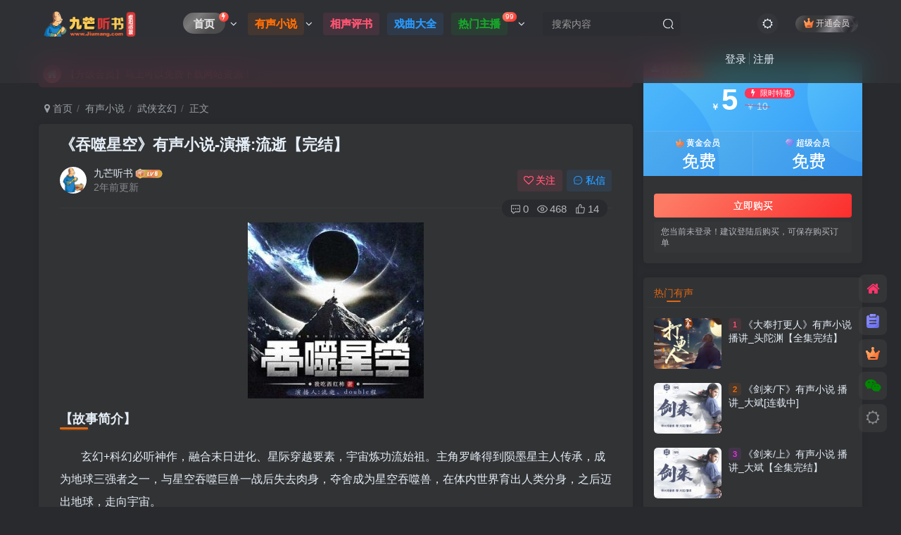

--- FILE ---
content_type: text/html; charset=UTF-8
request_url: https://jiumang.com/4475.html
body_size: 14109
content:
<!DOCTYPE HTML>
<html lang="zh-Hans">
<head>
	<meta charset="UTF-8">
	<link rel="dns-prefetch" href="//apps.bdimg.com">
	<meta http-equiv="X-UA-Compatible" content="IE=edge,chrome=1">
	<meta name="viewport" content="width=device-width, initial-scale=1.0, user-scalable=0, minimum-scale=1.0, maximum-scale=0.0, viewport-fit=cover">
	<meta http-equiv="Cache-Control" content="no-transform" />
	<meta http-equiv="Cache-Control" content="no-siteapp" />
	<meta name='robots' content='max-image-preview:large, index, follow' />
	<style>img:is([sizes="auto" i], [sizes^="auto," i]) { contain-intrinsic-size: 3000px 1500px }</style>
	<title>《吞噬星空》有声小说-演播:流逝【完结】百度云网盘下载-九芒听书</title>
<meta name="keywords" content="武侠玄幻,《吞噬星空》有声小说-演播:流逝【完结】" />
<meta name="description" content="《吞噬星空》有声小说-演播:流逝【完结】百度云网盘打包下载【故事简介】 玄幻+科幻必听神作，融合末日进化、星际穿越要素，宇宙炼功流始祖。主角罗峰得到陨墨星主人传承，成为地球三强者之一，与星空吞噬巨兽一战后失去肉身，夺舍成为星空吞噬兽，在体内世界育出人类分身，" />
<link rel='stylesheet' id='wp-block-library-css' href='https://jiumang.com/wp-includes/css/dist/block-library/style.min.css?ver=6.7.4' type='text/css' media='all' />
<style id='classic-theme-styles-inline-css' type='text/css'>
/*! This file is auto-generated */
.wp-block-button__link{color:#fff;background-color:#32373c;border-radius:9999px;box-shadow:none;text-decoration:none;padding:calc(.667em + 2px) calc(1.333em + 2px);font-size:1.125em}.wp-block-file__button{background:#32373c;color:#fff;text-decoration:none}
</style>
<style id='global-styles-inline-css' type='text/css'>
:root{--wp--preset--aspect-ratio--square: 1;--wp--preset--aspect-ratio--4-3: 4/3;--wp--preset--aspect-ratio--3-4: 3/4;--wp--preset--aspect-ratio--3-2: 3/2;--wp--preset--aspect-ratio--2-3: 2/3;--wp--preset--aspect-ratio--16-9: 16/9;--wp--preset--aspect-ratio--9-16: 9/16;--wp--preset--color--black: #000000;--wp--preset--color--cyan-bluish-gray: #abb8c3;--wp--preset--color--white: #ffffff;--wp--preset--color--pale-pink: #f78da7;--wp--preset--color--vivid-red: #cf2e2e;--wp--preset--color--luminous-vivid-orange: #ff6900;--wp--preset--color--luminous-vivid-amber: #fcb900;--wp--preset--color--light-green-cyan: #7bdcb5;--wp--preset--color--vivid-green-cyan: #00d084;--wp--preset--color--pale-cyan-blue: #8ed1fc;--wp--preset--color--vivid-cyan-blue: #0693e3;--wp--preset--color--vivid-purple: #9b51e0;--wp--preset--gradient--vivid-cyan-blue-to-vivid-purple: linear-gradient(135deg,rgba(6,147,227,1) 0%,rgb(155,81,224) 100%);--wp--preset--gradient--light-green-cyan-to-vivid-green-cyan: linear-gradient(135deg,rgb(122,220,180) 0%,rgb(0,208,130) 100%);--wp--preset--gradient--luminous-vivid-amber-to-luminous-vivid-orange: linear-gradient(135deg,rgba(252,185,0,1) 0%,rgba(255,105,0,1) 100%);--wp--preset--gradient--luminous-vivid-orange-to-vivid-red: linear-gradient(135deg,rgba(255,105,0,1) 0%,rgb(207,46,46) 100%);--wp--preset--gradient--very-light-gray-to-cyan-bluish-gray: linear-gradient(135deg,rgb(238,238,238) 0%,rgb(169,184,195) 100%);--wp--preset--gradient--cool-to-warm-spectrum: linear-gradient(135deg,rgb(74,234,220) 0%,rgb(151,120,209) 20%,rgb(207,42,186) 40%,rgb(238,44,130) 60%,rgb(251,105,98) 80%,rgb(254,248,76) 100%);--wp--preset--gradient--blush-light-purple: linear-gradient(135deg,rgb(255,206,236) 0%,rgb(152,150,240) 100%);--wp--preset--gradient--blush-bordeaux: linear-gradient(135deg,rgb(254,205,165) 0%,rgb(254,45,45) 50%,rgb(107,0,62) 100%);--wp--preset--gradient--luminous-dusk: linear-gradient(135deg,rgb(255,203,112) 0%,rgb(199,81,192) 50%,rgb(65,88,208) 100%);--wp--preset--gradient--pale-ocean: linear-gradient(135deg,rgb(255,245,203) 0%,rgb(182,227,212) 50%,rgb(51,167,181) 100%);--wp--preset--gradient--electric-grass: linear-gradient(135deg,rgb(202,248,128) 0%,rgb(113,206,126) 100%);--wp--preset--gradient--midnight: linear-gradient(135deg,rgb(2,3,129) 0%,rgb(40,116,252) 100%);--wp--preset--font-size--small: 13px;--wp--preset--font-size--medium: 20px;--wp--preset--font-size--large: 36px;--wp--preset--font-size--x-large: 42px;--wp--preset--spacing--20: 0.44rem;--wp--preset--spacing--30: 0.67rem;--wp--preset--spacing--40: 1rem;--wp--preset--spacing--50: 1.5rem;--wp--preset--spacing--60: 2.25rem;--wp--preset--spacing--70: 3.38rem;--wp--preset--spacing--80: 5.06rem;--wp--preset--shadow--natural: 6px 6px 9px rgba(0, 0, 0, 0.2);--wp--preset--shadow--deep: 12px 12px 50px rgba(0, 0, 0, 0.4);--wp--preset--shadow--sharp: 6px 6px 0px rgba(0, 0, 0, 0.2);--wp--preset--shadow--outlined: 6px 6px 0px -3px rgba(255, 255, 255, 1), 6px 6px rgba(0, 0, 0, 1);--wp--preset--shadow--crisp: 6px 6px 0px rgba(0, 0, 0, 1);}:where(.is-layout-flex){gap: 0.5em;}:where(.is-layout-grid){gap: 0.5em;}body .is-layout-flex{display: flex;}.is-layout-flex{flex-wrap: wrap;align-items: center;}.is-layout-flex > :is(*, div){margin: 0;}body .is-layout-grid{display: grid;}.is-layout-grid > :is(*, div){margin: 0;}:where(.wp-block-columns.is-layout-flex){gap: 2em;}:where(.wp-block-columns.is-layout-grid){gap: 2em;}:where(.wp-block-post-template.is-layout-flex){gap: 1.25em;}:where(.wp-block-post-template.is-layout-grid){gap: 1.25em;}.has-black-color{color: var(--wp--preset--color--black) !important;}.has-cyan-bluish-gray-color{color: var(--wp--preset--color--cyan-bluish-gray) !important;}.has-white-color{color: var(--wp--preset--color--white) !important;}.has-pale-pink-color{color: var(--wp--preset--color--pale-pink) !important;}.has-vivid-red-color{color: var(--wp--preset--color--vivid-red) !important;}.has-luminous-vivid-orange-color{color: var(--wp--preset--color--luminous-vivid-orange) !important;}.has-luminous-vivid-amber-color{color: var(--wp--preset--color--luminous-vivid-amber) !important;}.has-light-green-cyan-color{color: var(--wp--preset--color--light-green-cyan) !important;}.has-vivid-green-cyan-color{color: var(--wp--preset--color--vivid-green-cyan) !important;}.has-pale-cyan-blue-color{color: var(--wp--preset--color--pale-cyan-blue) !important;}.has-vivid-cyan-blue-color{color: var(--wp--preset--color--vivid-cyan-blue) !important;}.has-vivid-purple-color{color: var(--wp--preset--color--vivid-purple) !important;}.has-black-background-color{background-color: var(--wp--preset--color--black) !important;}.has-cyan-bluish-gray-background-color{background-color: var(--wp--preset--color--cyan-bluish-gray) !important;}.has-white-background-color{background-color: var(--wp--preset--color--white) !important;}.has-pale-pink-background-color{background-color: var(--wp--preset--color--pale-pink) !important;}.has-vivid-red-background-color{background-color: var(--wp--preset--color--vivid-red) !important;}.has-luminous-vivid-orange-background-color{background-color: var(--wp--preset--color--luminous-vivid-orange) !important;}.has-luminous-vivid-amber-background-color{background-color: var(--wp--preset--color--luminous-vivid-amber) !important;}.has-light-green-cyan-background-color{background-color: var(--wp--preset--color--light-green-cyan) !important;}.has-vivid-green-cyan-background-color{background-color: var(--wp--preset--color--vivid-green-cyan) !important;}.has-pale-cyan-blue-background-color{background-color: var(--wp--preset--color--pale-cyan-blue) !important;}.has-vivid-cyan-blue-background-color{background-color: var(--wp--preset--color--vivid-cyan-blue) !important;}.has-vivid-purple-background-color{background-color: var(--wp--preset--color--vivid-purple) !important;}.has-black-border-color{border-color: var(--wp--preset--color--black) !important;}.has-cyan-bluish-gray-border-color{border-color: var(--wp--preset--color--cyan-bluish-gray) !important;}.has-white-border-color{border-color: var(--wp--preset--color--white) !important;}.has-pale-pink-border-color{border-color: var(--wp--preset--color--pale-pink) !important;}.has-vivid-red-border-color{border-color: var(--wp--preset--color--vivid-red) !important;}.has-luminous-vivid-orange-border-color{border-color: var(--wp--preset--color--luminous-vivid-orange) !important;}.has-luminous-vivid-amber-border-color{border-color: var(--wp--preset--color--luminous-vivid-amber) !important;}.has-light-green-cyan-border-color{border-color: var(--wp--preset--color--light-green-cyan) !important;}.has-vivid-green-cyan-border-color{border-color: var(--wp--preset--color--vivid-green-cyan) !important;}.has-pale-cyan-blue-border-color{border-color: var(--wp--preset--color--pale-cyan-blue) !important;}.has-vivid-cyan-blue-border-color{border-color: var(--wp--preset--color--vivid-cyan-blue) !important;}.has-vivid-purple-border-color{border-color: var(--wp--preset--color--vivid-purple) !important;}.has-vivid-cyan-blue-to-vivid-purple-gradient-background{background: var(--wp--preset--gradient--vivid-cyan-blue-to-vivid-purple) !important;}.has-light-green-cyan-to-vivid-green-cyan-gradient-background{background: var(--wp--preset--gradient--light-green-cyan-to-vivid-green-cyan) !important;}.has-luminous-vivid-amber-to-luminous-vivid-orange-gradient-background{background: var(--wp--preset--gradient--luminous-vivid-amber-to-luminous-vivid-orange) !important;}.has-luminous-vivid-orange-to-vivid-red-gradient-background{background: var(--wp--preset--gradient--luminous-vivid-orange-to-vivid-red) !important;}.has-very-light-gray-to-cyan-bluish-gray-gradient-background{background: var(--wp--preset--gradient--very-light-gray-to-cyan-bluish-gray) !important;}.has-cool-to-warm-spectrum-gradient-background{background: var(--wp--preset--gradient--cool-to-warm-spectrum) !important;}.has-blush-light-purple-gradient-background{background: var(--wp--preset--gradient--blush-light-purple) !important;}.has-blush-bordeaux-gradient-background{background: var(--wp--preset--gradient--blush-bordeaux) !important;}.has-luminous-dusk-gradient-background{background: var(--wp--preset--gradient--luminous-dusk) !important;}.has-pale-ocean-gradient-background{background: var(--wp--preset--gradient--pale-ocean) !important;}.has-electric-grass-gradient-background{background: var(--wp--preset--gradient--electric-grass) !important;}.has-midnight-gradient-background{background: var(--wp--preset--gradient--midnight) !important;}.has-small-font-size{font-size: var(--wp--preset--font-size--small) !important;}.has-medium-font-size{font-size: var(--wp--preset--font-size--medium) !important;}.has-large-font-size{font-size: var(--wp--preset--font-size--large) !important;}.has-x-large-font-size{font-size: var(--wp--preset--font-size--x-large) !important;}
:where(.wp-block-post-template.is-layout-flex){gap: 1.25em;}:where(.wp-block-post-template.is-layout-grid){gap: 1.25em;}
:where(.wp-block-columns.is-layout-flex){gap: 2em;}:where(.wp-block-columns.is-layout-grid){gap: 2em;}
:root :where(.wp-block-pullquote){font-size: 1.5em;line-height: 1.6;}
</style>
<link rel='stylesheet' id='_bootstrap-css' href='https://jiumang.com/wp-content/themes/zibll/css/bootstrap.min.css?ver=7.4.2' type='text/css' media='all' />
<link rel='stylesheet' id='_fontawesome-css' href='https://jiumang.com/wp-content/themes/zibll/css/font-awesome.min.css?ver=7.4.2' type='text/css' media='all' />
<link rel='stylesheet' id='_main-css' href='https://jiumang.com/wp-content/themes/zibll/css/main.min.css?ver=7.4.2' type='text/css' media='all' />
<link rel='stylesheet' id='_forums-css' href='https://jiumang.com/wp-content/themes/zibll/inc/functions/bbs/assets/css/main.min.css?ver=7.4.2' type='text/css' media='all' />
<script type="text/javascript" src="https://jiumang.com/wp-content/themes/zibll/js/libs/jquery.min.js?ver=7.4.2" id="jquery-js"></script>
<link rel='shortcut icon' href='https://links.guoguo.org.cn/oss/img/2023/02/9.png'><link rel='icon' href='https://links.guoguo.org.cn/oss/img/2023/02/9.png'><link rel='apple-touch-icon-precomposed' href='https://links.guoguo.org.cn/oss/img/2023/02/9.png'><meta name='msapplication-TileImage' content='https://links.guoguo.org.cn/oss/img/2023/02/9.png'><style>body{--theme-color:#e06711;--focus-shadow-color:rgba(224,103,17,.4);--focus-color-opacity1:rgba(224,103,17,.1);--main-radius:5px;--posts-card-scale:100%;--posts-list-scale:75%;--mian-max-width:1200px;}.enlighter-default .enlighter{max-height:400px;overflow-y:auto !important;}.enlighter-toolbar{display:none !important;}.posts-item .item-heading>a {font-weight: bold;color: unset;}@media (max-width:640px) {
		.meta-right .meta-like{
			display: unset !important;
		}
	}</style><meta name='apple-mobile-web-app-title' content='九芒听书'><!--[if IE]><script src="https://jiumang.com/wp-content/themes/zibll/js/libs/html5.min.js"></script><![endif]-->		<style type="text/css" id="wp-custom-css">
			.article-content p {text-indent:30px;}		</style>
			</head>
<body class="post-template-default single single-post postid-4475 single-format-standard dark-theme nav-fixed site-layout-2">
		<div style="position: fixed;z-index: -999;left: -5000%;"><img src="https://links.guoguo.org.cn/oss/img/2024/05/d981a449140b616270c88cbb7747e70a_46ddc3d50e4c3592e7499c8a9f485bfa-250x250.jpeg" alt="《吞噬星空》有声小说-演播:流逝【完结】-九芒听书"></div>	    <header class="header header-layout-2">
        <nav class="navbar navbar-top center">
            <div class="container-fluid container-header">
                <div class="navbar-header">
			<div class="navbar-brand"><a class="navbar-logo" href="https://jiumang.com"><img src="https://links.guoguo.org.cn/oss/img/2023/02/logoi8.png" switch-src="https://links.guoguo.org.cn/oss/img/2023/02/logoi8.png" alt="听书网_有声小说在线免费收听_有声小说免费下载_九芒听书网" >
			</a></div>
			<button type="button" data-toggle-class data-target=".mobile-navbar" class="navbar-toggle"><svg class="icon em12" aria-hidden="true" data-viewBox="0 0 1024 1024" viewBox="0 0 1024 1024"><use xlink:href="#icon-menu"></use></svg></button><a class="main-search-btn navbar-toggle" href="javascript:;"><svg class="icon" aria-hidden="true"><use xlink:href="#icon-search"></use></svg></a>
		</div>                <div class="collapse navbar-collapse">
                    <ul class="nav navbar-nav"><li id="menu-item-31" class="menu-item menu-item-type-custom menu-item-object-custom menu-item-home menu-item-has-children menu-item-31"><a href="https://jiumang.com"><span class="but jb-vip2 radius"><b>首页</b></span><badge class="jb-red"><i class="fa fa-bolt"></i></badge></a>
<ul class="sub-menu">
	<li id="menu-item-38" class="menu-item menu-item-type-post_type menu-item-object-page current-post-parent menu-item-38"><a href="https://jiumang.com/forums"><a href="https://jiumang.com/forum/45.html"><b>求书</b><badge>new</badge></a></a></li>
</ul>
</li>
<li id="menu-item-35" class="menu-item menu-item-type-taxonomy menu-item-object-category current-post-ancestor menu-item-has-children menu-item-35"><a href="https://jiumang.com/ysxs"><span class="but c-yellow"><b>有声小说</b></span></a>
<ul class="sub-menu">
	<li id="menu-item-41" class="menu-item menu-item-type-taxonomy menu-item-object-category current-post-ancestor current-menu-parent current-post-parent menu-item-41"><a href="https://jiumang.com/ysxs/wxxh">武侠玄幻</a></li>
	<li id="menu-item-42" class="menu-item menu-item-type-taxonomy menu-item-object-category menu-item-42"><a href="https://jiumang.com/ysxs/dmxy">悬疑推理</a></li>
	<li id="menu-item-40" class="menu-item menu-item-type-taxonomy menu-item-object-category menu-item-40"><a href="https://jiumang.com/ysxs/kbly">恐怖灵异</a></li>
	<li id="menu-item-43" class="menu-item menu-item-type-taxonomy menu-item-object-category menu-item-43"><a href="https://jiumang.com/ysxs/dsyq">都市言情</a></li>
	<li id="menu-item-2600" class="menu-item menu-item-type-taxonomy menu-item-object-category menu-item-2600"><a href="https://jiumang.com/ysxs/gczc">官场职场</a></li>
	<li id="menu-item-39" class="menu-item menu-item-type-taxonomy menu-item-object-category menu-item-39"><a href="https://jiumang.com/ysxs/lsjl">历史军旅</a></li>
</ul>
</li>
<li id="menu-item-37" class="menu-item menu-item-type-taxonomy menu-item-object-category menu-item-37"><a href="https://jiumang.com/xsps"><span class="but c-red"><b>相声评书</b></span></a></li>
<li id="menu-item-34" class="menu-item menu-item-type-taxonomy menu-item-object-category menu-item-34"><a href="https://jiumang.com/xqdq"><span class="but c-blue"><b>戏曲大全</b></span></a></li>
<li id="menu-item-36" class="menu-item menu-item-type-taxonomy menu-item-object-category menu-item-has-children menu-item-36"><a href="https://jiumang.com/rmzb"><span class="but c-green"><b>热门主播</b></span><badge class="jb-red badge-bw">99</badge></a>
<ul class="sub-menu">
	<li id="menu-item-131" class="menu-item menu-item-type-custom menu-item-object-custom menu-item-131"><a href="https://jiumang.com/tag/zjl">周建龙</a></li>
	<li id="menu-item-132" class="menu-item menu-item-type-custom menu-item-object-custom menu-item-132"><a href="https://jiumang.com/tag/sz">桑梓</a></li>
	<li id="menu-item-133" class="menu-item menu-item-type-custom menu-item-object-custom menu-item-133"><a href="https://jiumang.com/tag/zj">有声的紫襟</a></li>
	<li id="menu-item-135" class="menu-item menu-item-type-custom menu-item-object-custom menu-item-135"><a href="https://jiumang.com/tag/yy">原野</a></li>
	<li id="menu-item-134" class="menu-item menu-item-type-custom menu-item-object-custom menu-item-134"><a href="https://jiumang.com/tag/ty">头陀渊</a></li>
</ul>
</li>
</ul><form method="get" class="navbar-form navbar-left hover-show" action="https://jiumang.com/"><div class="form-group relative dropdown"><input type="text" class="form-control search-input focus-show" name="s" placeholder="搜索内容"><div class="abs-right muted-3-color"><button type="submit" tabindex="3" class="null"><svg class="icon" aria-hidden="true"><use xlink:href="#icon-search"></use></svg></button></div><div class=" lazyload" remote-box="https://jiumang.com/wp-admin/admin-ajax.php?action=menu_search" lazyload-action="ias"> </div></div></form><div class="navbar-form navbar-right hide show-nav-but" style="margin-right:-20px;"><a data-toggle-class data-target=".nav.navbar-nav" href="javascript:;" class="but"><svg class="" aria-hidden="true" data-viewBox="0 0 1024 1024" viewBox="0 0 1024 1024"><use xlink:href="#icon-menu_2"></use></svg></a></div><div class="navbar-form navbar-right navbar-but"><span class="hover-show inline-block"><a class="signin-loader but jb-red radius payvip-icon ml10" href="javascript:;"><svg class="em12 mr3" aria-hidden="true" data-viewBox="0 0 1024 1024" viewBox="0 0 1024 1024"><use xlink:href="#icon-vip_1"></use></svg>开通会员</a><div class="sub-menu hover-show-con sub-vip-card"><div class="vip-card pointer level-1 vip-theme1 signin-loader" vip-level="1">
    <div class="abs-center vip-baicon"><img  class="lazyload img-icon " src="https://jiumang.com/wp-content/themes/zibll/img/thumbnail-null.svg" data-src="https://jiumang.com/wp-content/themes/zibll/img/vip-1.svg" title="黄金会员" alt="黄金会员"></div><div class="vip-img abs-right"><img  class="lazyload img-icon " src="https://jiumang.com/wp-content/themes/zibll/img/thumbnail-null.svg" data-src="https://jiumang.com/wp-content/themes/zibll/img/vip-1.svg" title="黄金会员" alt="黄金会员"></div><div class="relative"><div class="vip-name mb10"><span class="mr6"><img  class="lazyload img-icon " src="https://jiumang.com/wp-content/themes/zibll/img/thumbnail-null.svg" data-src="https://jiumang.com/wp-content/themes/zibll/img/vip-1.svg" title="黄金会员" alt="黄金会员"></span>开通黄金会员</div><ul class="mb10 relative"><li>全站资源免费下载</li>
<li>会员专用微信群</li>
<li>会员期内，所有资源均没有二次费用，并享受免费更新</li></ul><a class="but jb-blue radius payvip-button" href="javascript:;">开通黄金会员</a></div>
    </div><div class="vip-card pointer level-2 vip-theme2 signin-loader" vip-level="2">
    <div class="abs-center vip-baicon"><img  class="lazyload img-icon " src="https://jiumang.com/wp-content/themes/zibll/img/thumbnail-null.svg" data-src="https://jiumang.com/wp-content/themes/zibll/img/vip-2.svg" title="超级会员" alt="超级会员"></div><div class="vip-img abs-right"><img  class="lazyload img-icon " src="https://jiumang.com/wp-content/themes/zibll/img/thumbnail-null.svg" data-src="https://jiumang.com/wp-content/themes/zibll/img/vip-2.svg" title="超级会员" alt="超级会员"></div><div class="relative"><div class="vip-name mb10"><span class="mr6"><img  class="lazyload img-icon " src="https://jiumang.com/wp-content/themes/zibll/img/thumbnail-null.svg" data-src="https://jiumang.com/wp-content/themes/zibll/img/vip-2.svg" title="超级会员" alt="超级会员"></span>开通超级会员</div><ul class="mb10 relative"><li>全站资源免费下载</li>
<li>会员专用微信群</li>
<li>会员期内，所有资源均没有二次费用，并享受免费更新</li></ul><a class="but jb-blue radius payvip-button" href="javascript:;">开通超级会员</a></div>
    </div></div></span></div><div class="navbar-form navbar-right"><a href="javascript:;" class="toggle-theme toggle-radius"><i class="fa fa-toggle-theme"></i></a></div><div class="navbar-form navbar-right navbar-text">
					<ul class="list-inline splitters relative">
						<li><a href="javascript:;" class="signin-loader">登录</a></li><li><a href="javascript:;" class="signup-loader">注册</a></li>
					</ul>
				</div>                </div>
            </div>
        </nav>
    </header>

    <div class="mobile-header">
        <nav mini-touch="mobile-nav" touch-direction="left" class="mobile-navbar visible-xs-block scroll-y mini-scrollbar left">
            <a href="javascript:;" class="toggle-theme toggle-radius"><i class="fa fa-toggle-theme"></i></a><ul class="mobile-menus theme-box"><li class="menu-item menu-item-type-custom menu-item-object-custom menu-item-home menu-item-has-children menu-item-31"><a href="https://jiumang.com"><span class="but jb-vip2 radius"><b>首页</b></span><badge class="jb-red"><i class="fa fa-bolt"></i></badge></a>
<ul class="sub-menu">
	<li class="menu-item menu-item-type-post_type menu-item-object-page current-post-parent menu-item-38"><a href="https://jiumang.com/forums"><a href="https://jiumang.com/forum/45.html"><b>求书</b><badge>new</badge></a></a></li>
</ul>
</li>
<li class="menu-item menu-item-type-taxonomy menu-item-object-category current-post-ancestor menu-item-has-children menu-item-35"><a href="https://jiumang.com/ysxs"><span class="but c-yellow"><b>有声小说</b></span></a>
<ul class="sub-menu">
	<li class="menu-item menu-item-type-taxonomy menu-item-object-category current-post-ancestor current-menu-parent current-post-parent menu-item-41"><a href="https://jiumang.com/ysxs/wxxh">武侠玄幻</a></li>
	<li class="menu-item menu-item-type-taxonomy menu-item-object-category menu-item-42"><a href="https://jiumang.com/ysxs/dmxy">悬疑推理</a></li>
	<li class="menu-item menu-item-type-taxonomy menu-item-object-category menu-item-40"><a href="https://jiumang.com/ysxs/kbly">恐怖灵异</a></li>
	<li class="menu-item menu-item-type-taxonomy menu-item-object-category menu-item-43"><a href="https://jiumang.com/ysxs/dsyq">都市言情</a></li>
	<li class="menu-item menu-item-type-taxonomy menu-item-object-category menu-item-2600"><a href="https://jiumang.com/ysxs/gczc">官场职场</a></li>
	<li class="menu-item menu-item-type-taxonomy menu-item-object-category menu-item-39"><a href="https://jiumang.com/ysxs/lsjl">历史军旅</a></li>
</ul>
</li>
<li class="menu-item menu-item-type-taxonomy menu-item-object-category menu-item-37"><a href="https://jiumang.com/xsps"><span class="but c-red"><b>相声评书</b></span></a></li>
<li class="menu-item menu-item-type-taxonomy menu-item-object-category menu-item-34"><a href="https://jiumang.com/xqdq"><span class="but c-blue"><b>戏曲大全</b></span></a></li>
<li class="menu-item menu-item-type-taxonomy menu-item-object-category menu-item-has-children menu-item-36"><a href="https://jiumang.com/rmzb"><span class="but c-green"><b>热门主播</b></span><badge class="jb-red badge-bw">99</badge></a>
<ul class="sub-menu">
	<li class="menu-item menu-item-type-custom menu-item-object-custom menu-item-131"><a href="https://jiumang.com/tag/zjl">周建龙</a></li>
	<li class="menu-item menu-item-type-custom menu-item-object-custom menu-item-132"><a href="https://jiumang.com/tag/sz">桑梓</a></li>
	<li class="menu-item menu-item-type-custom menu-item-object-custom menu-item-133"><a href="https://jiumang.com/tag/zj">有声的紫襟</a></li>
	<li class="menu-item menu-item-type-custom menu-item-object-custom menu-item-135"><a href="https://jiumang.com/tag/yy">原野</a></li>
	<li class="menu-item menu-item-type-custom menu-item-object-custom menu-item-134"><a href="https://jiumang.com/tag/ty">头陀渊</a></li>
</ul>
</li>
</ul><div class="posts-nav-box" data-title="文章目录"></div><div class="sub-user-box"><div class="text-center"><div><a class="em09 signin-loader but jb-red radius4 payvip-icon btn-block mt10" href="javascript:;"><svg class="em12 mr10" aria-hidden="true" data-viewBox="0 0 1024 1024" viewBox="0 0 1024 1024"><use xlink:href="#icon-vip_1"></use></svg>开通会员 尊享会员权益</a></div><div class="flex jsa header-user-href"><a href="javascript:;" class="signin-loader"><div class="badg mb6 toggle-radius c-blue"><svg class="icon" aria-hidden="true" data-viewBox="50 0 924 924" viewBox="50 0 924 924"><use xlink:href="#icon-user"></use></svg></div><div class="c-blue">登录</div></a><a href="javascript:;" class="signup-loader"><div class="badg mb6 toggle-radius c-green"><svg class="icon" aria-hidden="true"><use xlink:href="#icon-signup"></use></svg></div><div class="c-green">注册</div></a><a target="_blank" href="https://jiumang.com/user-sign?tab=resetpassword&redirect_to=https%3A%2F%2Fjiumang.com%2F4475.html"><div class="badg mb6 toggle-radius c-purple"><svg class="icon" aria-hidden="true"><use xlink:href="#icon-user_rp"></use></svg></div><div class="c-purple">找回密码</div></a></div></div></div><div class="mobile-nav-widget"></div>        </nav>
        <div class="fixed-body" data-close=".mobile-navbar"></div>
    </div>
    <div class="container fluid-widget"></div><main role="main" class="container">
    <div class="content-wrap">
        <div class="content-layout">
            <div class="theme-box"><div class="swiper-bulletin  c-red radius8"><div class="new-swiper"  data-interval="5000" data-direction="vertical" data-loop="true" data-autoplay="1">
            <div class="swiper-wrapper"><div class="swiper-slide  notice-slide">
            <a class="text-ellipsis"><div class="relative bulletin-icon mr6"><i class="abs-center fa fa-home"></i></div>【升级会员】马上可以免费下载网站资源！</a>
            </div></div>
            </div></div></div>
	<ul class="breadcrumb">
		<li><a href="https://jiumang.com"><i class="fa fa-map-marker"></i> 首页</a></li><li>
		<a href="https://jiumang.com/ysxs">有声小说</a> </li><li> <a href="https://jiumang.com/ysxs/wxxh">武侠玄幻</a> </li><li> 正文</li></ul><article class="article main-bg theme-box box-body radius8 main-shadow"><div class="article-header theme-box clearfix relative"><h1 class="article-title"> <a href="https://jiumang.com/4475.html">《吞噬星空》有声小说-演播:流逝【完结】</a></h1><div class="article-avatar"><div class="user-info flex ac article-avatar"><a href="https://jiumang.com/author/1"><span class="avatar-img"><img alt="九芒听书的头像-九芒听书" src="https://links.guoguo.org.cn/oss/img/2023/02/c27135e4a6d42885b87c698a4c7e408e.jpg" data-src="//jiumang.com/wp-content/uploads/2023/02/c27135e4a6d42885b87c698a4c7e408e.jpg" class="lazyload avatar avatar-id-1"></span></a><div class="user-right flex flex1 ac jsb ml10"><div class="flex1"><name class="flex ac flex1"><a class="display-name text-ellipsis " href="https://jiumang.com/author/1">九芒听书</a><img  class="lazyload img-icon ml3" src="https://jiumang.com/wp-content/themes/zibll/img/thumbnail-null.svg" data-src="https://jiumang.com/wp-content/themes/zibll/img/user-level-6.png" data-toggle="tooltip" title="LV6" alt="等级-LV6-九芒听书"></name><div class="px12-sm muted-2-color text-ellipsis"><span data-toggle="tooltip" data-placement="bottom" title="2024年05月06日 21:05发布">2年前更新</span></div></div><div class="flex0 user-action"><a href="javascript:;" class="px12-sm ml10 follow but c-red signin-loader" data-pid="1"><count><i class="fa fa-heart-o mr3" aria-hidden="true"></i>关注</count></a><a class="signin-loader ml6 but c-blue px12-sm" href="javascript:;"><svg class="icon" aria-hidden="true"><use xlink:href="#icon-private"></use></svg>私信</a></div></div></div><div class="relative"><i class="line-form-line"></i><div class="flex ac single-metabox abs-right"><div class="post-metas"><item class="meta-comm"><a data-toggle="tooltip" title="去评论" href="javascript:(scrollTo('#comments',-50));"><svg class="icon" aria-hidden="true"><use xlink:href="#icon-comment"></use></svg>0</a></item><item class="meta-view"><svg class="icon" aria-hidden="true"><use xlink:href="#icon-view"></use></svg>468</item><item class="meta-like"><svg class="icon" aria-hidden="true"><use xlink:href="#icon-like"></use></svg>14</item></div><div class="clearfix ml6"></div></div></div></div></div>    <div class="article-content">
                        <div data-nav="posts"class="theme-box wp-posts-content">
            
<figure class="wp-block-image size-thumbnail"><img alt="图片[1]-《吞噬星空》有声小说-演播:流逝【完结】-九芒听书" fetchpriority="high" decoding="async" width="250" height="250" src="https://links.guoguo.org.cn/oss/img/2024/05/d981a449140b616270c88cbb7747e70a_46ddc3d50e4c3592e7499c8a9f485bfa-250x250.jpeg"  class="wp-image-4476" srcset="https://links.guoguo.org.cn/oss/img/2024/05/d981a449140b616270c88cbb7747e70a_46ddc3d50e4c3592e7499c8a9f485bfa-250x250.jpeg 250w, https://links.guoguo.org.cn/oss/img/2024/05/d981a449140b616270c88cbb7747e70a_46ddc3d50e4c3592e7499c8a9f485bfa.jpeg 300w" sizes="(max-width: 250px) 100vw, 250px" /></figure>



<h2 class="wp-block-heading"><strong>【故事简介】</strong></h2>



<p>玄幻+科幻必听神作，融合末日进化、星际穿越要素，宇宙炼功流始祖。主角罗峰得到陨墨星主人传承，成为地球三强者之一，与星空吞噬巨兽一战后失去肉身，夺舍成为星空吞噬兽，在体内世界育出人类分身，之后迈出地球，走向宇宙。</p>



<ul class="wp-block-list">
<li>作者：我吃西红柿</li>



<li>主播：流逝&amp;double程</li>



<li>状态：全集完结（1308集）</li>



<li>格式：Mp3/M4a<sup>高清源码</sup></li>



<li>下载方式：网盘</li>
</ul>
                    </div>
        <div class="zib-widget pay-box  order-type-2" id="posts-pay"><div class="flex pay-flexbox"><div class="flex0 relative mr20 hide-sm pay-thumb"><div class="graphic"><img src="https://links.guoguo.org.cn/oss/img/2023/10/ca3175eb4cf9c7dda5496.gif" data-src="https://links.guoguo.org.cn/oss/img/2024/05/d981a449140b616270c88cbb7747e70a_46ddc3d50e4c3592e7499c8a9f485bfa-250x250.jpeg" alt="《吞噬星空》有声小说-演播:流逝【完结】-九芒听书" class="lazyload fit-cover"><div class="abs-center text-center left-bottom"></div></div></div><div class="flex1 flex xx jsb"><dt class="text-ellipsis pay-title">《吞噬星空》有声小说-演播:流逝【完结】</dt><div class="mt6 em09 muted-2-color">此内容为付费资源，请付费后查看</div><div class="price-box"><div class="price-box"><div class="c-red"><b class="em3x"><span class="pay-mark">￥</span>5</b><div class="inline-block ml10 text-left"><badge><i class="fa fa-fw fa-bolt"></i> 限时特惠</badge><br/><span class="original-price" title="原价 10"><span class="pay-mark">￥</span>10</span></div></div></div></div><div><span class="vip-price-buts but-average inline"><span href="javascript:;" class="but vip-price  signin-loader" vip-level="1" data-toggle="tooltip" title="开通黄金会员"><svg class="mr3" aria-hidden="true" data-viewBox="0 0 1024 1024" viewBox="0 0 1024 1024"><use xlink:href="#icon-vip_1"></use></svg>黄金会员<span class="em12 ml3 vip-price-text">免费</span></span><span href="javascript:;" class="but vip-price  signin-loader" vip-level="2" data-toggle="tooltip" title="开通超级会员"><svg class="mr3" aria-hidden="true" data-viewBox="0 0 1024 1024" viewBox="0 0 1024 1024"><use xlink:href="#icon-vip_2"></use></svg>超级会员<span class="em12 ml3 vip-price-text">免费</span></span></span></div><div class="text-right mt10"><a data-class="modal-mini" mobile-bottom="true" data-height="330" data-remote="https://jiumang.com/wp-admin/admin-ajax.php?action=pay_cashier_modal&#038;id=4475" class="cashier-link but jb-red" href="javascript:;" data-toggle="RefreshModal">立即购买</a><div class="pay-extra-hide px12 mt6" style="font-size:12px;">您当前未登录！建议登陆后购买，可保存购买订单</div></div></div></div><div class="pay-tag abs-center"><i class="fa fa-download mr3"></i>付费资源</div></div><div class="em09 muted-3-color"><div><span>©</span> 版权声明</div><div class="posts-copyright"><div>
    <fieldset style=" border: 1.5px dashed #008cff; padding: 10px; border-radius: 5px; line-height: 2em;font-weight: 700;color: var(--key-color);background-color: var(--body-bg-color);">
      <legend align="center" style=" margin-bottom: -2px;width: 30%;text-align: center; background-color: #008cff; border-radius: 999px; background-image: linear-gradient(to right, #FFCC99, #FF99CC);border: 1.5px dashed #008cff;">
        说明
      </legend>
      <span class="btn-info btn-xs">1</span>  本站永久网址：<span style="color: #3333ff"><span style="color: #09ace2; font-size: 18px"><strong>jiumang.com</strong></span></span><br>
      <span class="btn-info btn-xs">2</span>  一次购买永久有效，连载书包更完结，购买后如有疑问可私信联系！<br>
      <span class="btn-info btn-xs">3</span>  未注册登录用户订单15天后自动清除，为保证时效，特别是连载书，建议登陆购买！<br>
      <span class="btn-info btn-xs">4</span>  如发现打开链接失效或空白，请联系我们我们会第一时间处理。 <span style="color:#09ace2; font-size: 15px"><strong>微信：tingshu1989</strong></span><br>
    </fieldset>
</div></div></div><div class="text-center theme-box muted-3-color box-body separator em09">THE END</div><div class="theme-box article-tags"><a class="but ml6 radius c-yellow" title="查看此专题更多文章" href="https://jiumang.com/topics/wanjie"><i class="fa fa-cube" aria-hidden="true"></i>完结书</a><a class="but ml6 radius c-blue" title="查看更多分类文章" href="https://jiumang.com/ysxs/wxxh"><i class="fa fa-folder-open-o" aria-hidden="true"></i>武侠玄幻</a><br></div>    </div>
    <div class="text-center muted-3-color box-body em09">喜欢就支持一下吧</div><div class="text-center post-actions"><a href="javascript:;" data-action="like" class="action action-like" data-pid="4475"><svg class="icon" aria-hidden="true"><use xlink:href="#icon-like"></use></svg><text>点赞</text><count>14</count></a><span class="hover-show dropup action action-share">
        <svg class="icon" aria-hidden="true"><use xlink:href="#icon-share"></use></svg><text>分享</text><div class="zib-widget hover-show-con share-button dropdown-menu"><div><a class="share-btn qzone"  target="_blank" title="QQ空间" href="https://sns.qzone.qq.com/cgi-bin/qzshare/cgi_qzshare_onekey?url=https://jiumang.com/4475.html&#38;title=《吞噬星空》有声小说-演播:流逝【完结】-九芒听书&#38;pics=https://links.guoguo.org.cn/oss/img/2024/05/d981a449140b616270c88cbb7747e70a_46ddc3d50e4c3592e7499c8a9f485bfa-250x250.jpeg&#38;summary=【故事简介】 玄幻+科幻必听神作，融合末日进化、星际穿越要素，宇宙炼功流始祖。主角罗峰得到陨墨星主人传承，成为地球三强者之一，与星空吞噬巨兽一战后失去肉身，夺舍成为星空吞噬兽，在体内世界育出人类分身，之后迈出地球，走向宇宙。 作者：我吃西红柿 主播：流逝&amp;double程 状态：全集完结（1308集） 格式：Mp3/M4a高清源码 下载方式..."><icon><svg class="icon" aria-hidden="true"><use xlink:href="#icon-qzone-color"></use></svg></icon><text>QQ空间<text></a><a class="share-btn weibo"  target="_blank" title="微博" href="https://service.weibo.com/share/share.php?url=https://jiumang.com/4475.html&#38;title=《吞噬星空》有声小说-演播:流逝【完结】-九芒听书&#38;pic=https://links.guoguo.org.cn/oss/img/2024/05/d981a449140b616270c88cbb7747e70a_46ddc3d50e4c3592e7499c8a9f485bfa-250x250.jpeg&#38;searchPic=false"><icon><svg class="icon" aria-hidden="true"><use xlink:href="#icon-weibo-color"></use></svg></icon><text>微博<text></a><a class="share-btn qq"  target="_blank" title="QQ好友" href="https://connect.qq.com/widget/shareqq/index.html?url=https://jiumang.com/4475.html&#38;title=《吞噬星空》有声小说-演播:流逝【完结】-九芒听书&#38;pics=https://links.guoguo.org.cn/oss/img/2024/05/d981a449140b616270c88cbb7747e70a_46ddc3d50e4c3592e7499c8a9f485bfa-250x250.jpeg&#38;desc=【故事简介】 玄幻+科幻必听神作，融合末日进化、星际穿越要素，宇宙炼功流始祖。主角罗峰得到陨墨星主人传承，成为地球三强者之一，与星空吞噬巨兽一战后失去肉身，夺舍成为星空吞噬兽，在体内世界育出人类分身，之后迈出地球，走向宇宙。 作者：我吃西红柿 主播：流逝&amp;double程 状态：全集完结（1308集） 格式：Mp3/M4a高清源码 下载方式..."><icon><svg class="icon" aria-hidden="true"><use xlink:href="#icon-qq-color"></use></svg></icon><text>QQ好友<text></a><a class="share-btn poster" poster-share="4475" title="海报分享" href="javascript:;"><icon><svg class="icon" aria-hidden="true"><use xlink:href="#icon-poster-color"></use></svg></icon><text>海报分享<text></a><a class="share-btn copy" data-clipboard-text="https://jiumang.com/4475.html" data-clipboard-tag="链接" title="复制链接" href="javascript:;"><icon><svg class="icon" aria-hidden="true"><use xlink:href="#icon-copy-color"></use></svg></icon><text>复制链接<text></a></div></div></span><a href="javascript:;" class="action action-favorite signin-loader" data-pid="4475"><svg class="icon" aria-hidden="true"><use xlink:href="#icon-favorite"></use></svg><text>收藏</text><count></count></a></div></article>    <div class="theme-box" style="height:99px">
        <nav class="article-nav">
            <div class="main-bg box-body radius8 main-shadow">
                <a href="https://jiumang.com/4472.html">
                    <p class="muted-2-color"><i class="fa fa-angle-left em12"></i><i class="fa fa-angle-left em12 mr6"></i>上一篇</p>
                    <div class="text-ellipsis-2">
                        《蜀山风云录》有声小说-演播:掷地有声【完结】                    </div>
                </a>
            </div>
            <div class="main-bg box-body radius8 main-shadow">
                <a href="https://jiumang.com/4478.html">
                    <p class="muted-2-color">下一篇<i class="fa fa-angle-right em12 ml6"></i><i class="fa fa-angle-right em12"></i></p>
                    <div class="text-ellipsis-2">
                        《万古镇魔》有声小说-演播:掷地有声【完结】                    </div>
                </a>
            </div>
        </nav>
    </div>
<div class="theme-box" id="comments">
	<div class="box-body notop">
		<div class="title-theme">评论			<small>抢沙发</small></div>
	</div>

	<div class="no_webshot main-bg theme-box box-body radius8 main-shadow">
									<div class="comment-signarea text-center box-body radius8">
					<h3 class="text-muted em12 theme-box muted-3-color">请登录后发表评论</h3>
					<p>
						<a href="javascript:;" class="signin-loader but c-blue padding-lg"><i class="fa fa-fw fa-sign-in mr10" aria-hidden="true"></i>登录</a>
						<a href="javascript:;" class="signup-loader ml10 but c-yellow padding-lg"><svg class="icon mr10" aria-hidden="true"><use xlink:href="#icon-signup"></use></svg>注册</a>					</p>
									</div>
									<div id="postcomments">
			<ol class="commentlist list-unstyled">
				<div class="text-center comment-null" style="padding:40px 0;"><img style="width:280px;opacity: .7;" src="https://jiumang.com/wp-content/themes/zibll/img/null.svg"><p style="margin-top:40px;" class="em09 muted-3-color separator">暂无评论内容</p></div><div class="pagenav hide"><div class="next-page ajax-next"><a href="#"></a></div></div>			</ol>
		</div>
			</div>
</div>        </div>
    </div>
    <div class="sidebar">
	<div><div class="zib-widget pay-box pay-widget order-type-2" style="padding: 0;"><badge class="pay-tag abs-center"><i class="fa fa-download mr3"></i>付费资源</badge><div class="relative-h jb-blue" style="background-size:120%;"><div class="absolute radius jb-blue" style="height: 200px;left: 75%;width: 200px;top: -34%;border-radius: 100%;"></div><div class="absolute jb-blue radius" style="height: 305px;width: 337px;left: -229px;border-radius: 100%;opacity: .7;"></div><div class="relative box-body"><div class="price-box"><div class="text-center mt10"><b class="em3x"><span class="pay-mark">￥</span>5</b><div class="inline-block ml10 text-left"><badge><i class="fa fa-fw fa-bolt"></i> 限时特惠</badge><br/><span class="original-price" title="原价 10"><span class="pay-mark">￥</span>10</span></div></div></div></div><div class="relative"><span class="vip-price-buts but-average inline"><span href="javascript:;" class="but vip-price  signin-loader" vip-level="1" data-toggle="tooltip" title="开通黄金会员"><svg class="mr3" aria-hidden="true" data-viewBox="0 0 1024 1024" viewBox="0 0 1024 1024"><use xlink:href="#icon-vip_1"></use></svg>黄金会员<span class="em12 ml3 vip-price-text">免费</span></span><span href="javascript:;" class="but vip-price  signin-loader" vip-level="2" data-toggle="tooltip" title="开通超级会员"><svg class="mr3" aria-hidden="true" data-viewBox="0 0 1024 1024" viewBox="0 0 1024 1024"><use xlink:href="#icon-vip_2"></use></svg>超级会员<span class="em12 ml3 vip-price-text">免费</span></span></span></div></div><div class="box-body"><div class="mt10"><a data-class="modal-mini" mobile-bottom="true" data-height="330" data-remote="https://jiumang.com/wp-admin/admin-ajax.php?action=pay_cashier_modal&#038;id=4475" class="cashier-link but jb-red" href="javascript:;" data-toggle="RefreshModal">立即购买</a><div class="pay-extra-hide px12 mt6" style="font-size:12px;">您当前未登录！建议登陆后购买，可保存购买订单</div></div></div></div></div><div data-affix="true" class="theme-box"><div class="box-body posts-mini-lists zib-widget"><ul class="list-inline scroll-x mini-scrollbar tab-nav-theme"><li class="active" ><a class="post-tab-toggle" data-toggle="tab" href="javascript:;" tab-id="post_mini_0">热门有声</a></li></ul><div class="tab-content"><div class="tab-pane fade active in" tab-id="post_mini_0"><div class="posts-mini"><div class="mr10"><div class="item-thumbnail"><a href="https://jiumang.com/141.html"><img src="https://links.guoguo.org.cn/oss/img/2023/10/ca3175eb4cf9c7dda5496.gif" data-src="https://links.guoguo.org.cn/oss/img/2023/03/image.png" alt="《大奉打更人》有声小说 播讲_头陀渊【全集完结】-九芒听书" class="lazyload fit-cover radius8"></a></div></div><div class="posts-mini-con flex xx flex1 jsb"><h2 class="item-heading text-ellipsis-2"><span class="badg badg-sm mr3 c-red">1</span><a  href="https://jiumang.com/141.html">《大奉打更人》有声小说 播讲_头陀渊【全集完结】<span class="focus-color"></span></a></h2></div></div><div class="posts-mini"><div class="mr10"><div class="item-thumbnail"><a href="https://jiumang.com/308.html"><img src="https://links.guoguo.org.cn/oss/img/2023/10/ca3175eb4cf9c7dda5496.gif" data-src="https://links.guoguo.org.cn/oss/img/2023/04/image-121-1.png" alt="《剑来/下》有声小说 播讲_大斌[连载中]-九芒听书" class="lazyload fit-cover radius8"></a></div></div><div class="posts-mini-con flex xx flex1 jsb"><h2 class="item-heading text-ellipsis-2"><span class="badg badg-sm mr3 c-yellow">2</span><a  href="https://jiumang.com/308.html">《剑来/下》有声小说 播讲_大斌[连载中]<span class="focus-color"></span></a></h2></div></div><div class="posts-mini"><div class="mr10"><div class="item-thumbnail"><a href="https://jiumang.com/305.html"><img src="https://links.guoguo.org.cn/oss/img/2023/10/ca3175eb4cf9c7dda5496.gif" data-src="https://links.guoguo.org.cn/oss/img/2023/04/image-121.png" alt="《剑来/上》有声小说 播讲_大斌【全集完结】-九芒听书" class="lazyload fit-cover radius8"></a></div></div><div class="posts-mini-con flex xx flex1 jsb"><h2 class="item-heading text-ellipsis-2"><span class="badg badg-sm mr3 c-purple">3</span><a  href="https://jiumang.com/305.html">《剑来/上》有声小说 播讲_大斌【全集完结】<span class="focus-color"></span></a></h2></div></div><div class="posts-mini"><div class="mr10"><div class="item-thumbnail"><a href="https://jiumang.com/429.html"><img src="https://links.guoguo.org.cn/oss/img/2023/10/ca3175eb4cf9c7dda5496.gif" data-src="https://links.guoguo.org.cn/oss/img/2023/04/image-35.png" alt="《我的老千江湖》有声小说 播讲_有声的紫襟【全集完结】-九芒听书" class="lazyload fit-cover radius8"></a></div></div><div class="posts-mini-con flex xx flex1 jsb"><h2 class="item-heading text-ellipsis-2"><span class="badg badg-sm mr3 c-blue">4</span><a  href="https://jiumang.com/429.html">《我的老千江湖》有声小说 播讲_有声的紫襟【全集完结】<span class="focus-color"></span></a></h2></div></div><div class="posts-mini"><div class="mr10"><div class="item-thumbnail"><a href="https://jiumang.com/2889.html"><img src="https://links.guoguo.org.cn/oss/img/2023/10/ca3175eb4cf9c7dda5496.gif" data-src="https://links.guoguo.org.cn/oss/img/2024/01/99eeb76cc8db9282c9ce659bc3f18585_13962-250x250.jpg" alt="《南渡北归：新版全三册》有声小说-播音:全勇【完结】-九芒听书" class="lazyload fit-cover radius8"></a></div></div><div class="posts-mini-con flex xx flex1 jsb"><h2 class="item-heading text-ellipsis-2"><span class="badg badg-sm mr3 c-green">5</span><a  href="https://jiumang.com/2889.html">《南渡北归：新版全三册》有声小说-播音:全勇【完结】<span class="focus-color"></span></a></h2></div></div><div class="posts-mini"><div class="mr10"><div class="item-thumbnail"><a href="https://jiumang.com/3983.html"><img src="https://links.guoguo.org.cn/oss/img/2023/10/ca3175eb4cf9c7dda5496.gif" data-src="https://links.guoguo.org.cn/oss/img/2024/06/20240615082211813.png" alt="《仙逆》有声小说-演播:边江工作室【完结】-九芒听书" class="lazyload fit-cover radius8"></a></div></div><div class="posts-mini-con flex xx flex1 jsb"><h2 class="item-heading text-ellipsis-2"><span class="badg badg-sm mr3 ">6</span><a  href="https://jiumang.com/3983.html">《仙逆》有声小说-演播:边江工作室【完结】<span class="focus-color"></span></a></h2></div></div><div class="posts-mini"><div class="mr10"><div class="item-thumbnail"><a href="https://jiumang.com/3483.html"><img src="https://links.guoguo.org.cn/oss/img/2023/10/ca3175eb4cf9c7dda5496.gif" data-src="https://links.guoguo.org.cn/oss/img/2024/03/2079309541f0a67edb349fca2e47631c_d2b5ca33bd143604-250x250.png" alt="《凡人修仙传》有声小说 播讲_光合积木【完结】-九芒听书" class="lazyload fit-cover radius8"></a></div></div><div class="posts-mini-con flex xx flex1 jsb"><h2 class="item-heading text-ellipsis-2"><span class="badg badg-sm mr3 ">7</span><a  href="https://jiumang.com/3483.html">《凡人修仙传》有声小说 播讲_光合积木【完结】<span class="focus-color"></span></a></h2></div></div><div class="posts-mini"><div class="mr10"><div class="item-thumbnail"><a href="https://jiumang.com/5673.html"><img src="https://links.guoguo.org.cn/oss/img/2023/10/ca3175eb4cf9c7dda5496.gif" data-src="https://links.guoguo.org.cn/oss/img/2024/06/20240618090058535.png" alt="《二号首长123部+续集：阳谋高手》有声小说 播讲_袁博-九芒听书" class="lazyload fit-cover radius8"></a></div></div><div class="posts-mini-con flex xx flex1 jsb"><h2 class="item-heading text-ellipsis-2"><span class="badg badg-sm mr3 ">8</span><a  href="https://jiumang.com/5673.html">《二号首长123部+续集：阳谋高手》有声小说 播讲_袁博<span class="focus-color"></span></a></h2></div></div></div></div></div></div><div class="theme-box"><div class="zib-widget widget-tag-cloud author-tag"><a href="https://jiumang.com/tag/49" class="text-ellipsis but c-red-2">龙蛇演义大斌</a><a href="https://jiumang.com/tag/48" class="text-ellipsis but c-blue">龙蛇演义</a><a href="https://jiumang.com/tag/521" class="text-ellipsis but c-yellow">龙庙山精品故事</a><a href="https://jiumang.com/tag/236" class="text-ellipsis but c-green">黑鱼</a><a href="https://jiumang.com/tag/761" class="text-ellipsis but c-purple">黑猫探长</a><a href="https://jiumang.com/tag/299" class="text-ellipsis but c-red">黑岩听书</a><a href="https://jiumang.com/tag/267" class="text-ellipsis but ">黑兔</a><a href="https://jiumang.com/tag/95" class="text-ellipsis but c-blue-2">麦芽</a><a href="https://jiumang.com/tag/186" class="text-ellipsis but c-yellow-2">麦疯的思远</a><a href="https://jiumang.com/tag/103" class="text-ellipsis but c-green-2">麦田</a><a href="https://jiumang.com/tag/717" class="text-ellipsis but c-purple-2">鹿九</a><a href="https://jiumang.com/tag/97" class="text-ellipsis but c-red-2">鸿达以太</a><a href="https://jiumang.com/tag/387" class="text-ellipsis but c-blue">鲸鱼书场</a><a href="https://jiumang.com/tag/372" class="text-ellipsis but c-yellow">鲤乔</a><a href="https://jiumang.com/tag/280" class="text-ellipsis but c-green">鬼小七</a><a href="https://jiumang.com/tag/546" class="text-ellipsis but c-purple">高山永别</a><a href="https://jiumang.com/tag/78" class="text-ellipsis but c-red">骤雨惊弦</a><a href="https://jiumang.com/tag/106" class="text-ellipsis but ">骆驼</a><a href="https://jiumang.com/tag/440" class="text-ellipsis but c-blue-2">骆青</a><a href="https://jiumang.com/tag/449" class="text-ellipsis but c-yellow-2">马长辉</a></div></div></div>
</main>
<div class="container fluid-widget"></div><footer class="footer">
		<div class="container-fluid container-footer">
		<ul class="list-inline"><li class="hidden-xs" style="max-width: 300px;"><p><a class="footer-logo" href="https://jiumang.com" title="听书网_有声小说在线免费收听_有声小说免费下载_九芒听书网">
                    <img src="https://jiumang.com/wp-content/themes/zibll/img/thumbnail-sm.svg" data-src="https://jiumang.com/wp-content/uploads/2023/02/logoi8.png" switch-src="https://jiumang.com/wp-content/uploads/2023/02/logoi8.png" alt="听书网_有声小说在线免费收听_有声小说免费下载_九芒听书网" class="lazyload" style="height: 40px;">
                </a></p><div class="footer-muted em09">九芒听书致力于有声小说的分享.海量精品有声书小说供你免费打包下载,提供:玄幻修仙,武侠仙侠,都市言情,热血爽文,穿越架空,末世重生,历史文学,奇幻科幻,网游动漫,恐怖惊悚,古言甜宠,评书大全等有声书,是你听书的不二选择！</div></li><li style="max-width: 550px;"><p class="fcode-links"><a >友链申请</a>
<a >免责声明</a>
<a >广告合作</a>
<a >关于我们</a></p><div class="footer-muted em09">Copyright © 2023 · <a href="https://jiumang.com">九芒听书</a> · 畅快下载</div><div class="footer-contact mt10"><a class="toggle-radius hover-show nowave" href="javascript:;"><svg class="icon" aria-hidden="true"><use xlink:href="#icon-d-wechat"></use></svg><div class="hover-show-con footer-wechat-img"><img style="box-shadow: 0 5px 10px rgba(0,0,0,.2); border-radius:4px;" height="100" class="lazyload" src="https://jiumang.com/wp-content/themes/zibll/img/thumbnail-sm.svg" data-src="https://m.nianyin.com/nianyin/weixin.jpg" alt="扫一扫加微信-九芒听书"></div></a><a class="toggle-radius" data-toggle="tooltip" target="_blank" title="QQ联系" href="http://wpa.qq.com/msgrd?v=3&uin=741943758&site=qq&menu=yes"><svg class="icon" aria-hidden="true" data-viewBox="-50 0 1100 1100" viewBox="-50 0 1100 1100"><use xlink:href="#icon-d-qq"></use></svg></a><a class="toggle-radius" data-toggle="tooltip" title="微博" href="https://weibo.com/"><svg class="icon" aria-hidden="true"><use xlink:href="#icon-d-weibo"></use></svg></a><a class="toggle-radius" data-toggle="tooltip" title="发邮件" href="mailto:741943758@QQ.COM"><svg class="icon" aria-hidden="true" data-viewBox="-20 80 1024 1024" viewBox="-20 80 1024 1024"><use xlink:href="#icon-d-email"></use></svg></a></div></li><li class="hidden-xs"></li></ul>	</div>
</footer>
    <script type="text/javascript">
        window._win = {
            views: '4475',
            www: 'https://jiumang.com',
            uri: 'https://jiumang.com/wp-content/themes/zibll',
            ver: '7.4.2',
            imgbox: '1',
            imgbox_type: 'group',
            imgbox_thumbs: '1',
            imgbox_zoom: '1',
            imgbox_full: '1',
            imgbox_play: '1',
            imgbox_down: '1',
            sign_type: 'modal',
            signin_url: 'https://jiumang.com/user-sign?tab=signin&redirect_to=https%3A%2F%2Fjiumang.com%2F4475.html',
            signup_url: 'https://jiumang.com/user-sign?tab=signup&redirect_to=https%3A%2F%2Fjiumang.com%2F4475.html',
            ajax_url: 'https://jiumang.com/wp-admin/admin-ajax.php',
            ajaxpager: '',
            ajax_trigger: '<i class="fa fa-angle-right"></i>加载更多',
            ajax_nomore: '没有更多内容了',
            qj_loading: '',
            highlight_kg: '1',
            highlight_hh: '0',
            highlight_btn: '',
            highlight_zt: 'dracula',
            highlight_white_zt: 'enlighter',
            highlight_dark_zt: 'dracula',
            upload_img_size: '3',
            img_upload_multiple: '6',
            upload_video_size: '30',
            upload_file_size: '30',
            upload_ext: 'jpg|jpeg|jpe|gif|png|bmp|tiff|tif|webp|avif|ico|heic|heif|heics|heifs|asf|asx|wmv|wmx|wm|avi|divx|flv|mov|qt|mpeg|mpg|mpe|mp4|m4v|ogv|webm|mkv|3gp|3gpp|3g2|3gp2|txt|asc|c|cc|h|srt|csv|tsv|ics|rtx|css|vtt|dfxp|mp3|m4a|m4b|aac|ra|ram|wav|ogg|oga|flac|mid|midi|wma|wax|mka|rtf|pdf|class|tar|zip|gz|gzip|rar|7z|psd|xcf|doc|pot|pps|ppt|wri|xla|xls|xlt|xlw|mdb|mpp|docx|docm|dotx|dotm|xlsx|xlsm|xlsb|xltx|xltm|xlam|pptx|pptm|ppsx|ppsm|potx|potm|ppam|sldx|sldm|onetoc|onetoc2|onetmp|onepkg|oxps|xps|odt|odp|ods|odg|odc|odb|odf|wp|wpd|key|numbers|pages',
            user_upload_nonce: '3cf03247c5',
            comment_upload_img: ''
        }
    </script>
<div class="float-right round position-bottom scrolling-hide"><a style="--this-color:#ff356b;" class="float-btn more-btn" data-toggle="tooltip" data-placement="left" title="主页" href="https://jiumang.com/"><i class="fa fa-home" aria-hidden="true"></i></a><a class="float-btn more-btn" data-toggle="tooltip" data-placement="left" title="求书" href="https://jiumang.com/forum/45.html"><svg class="icon" aria-hidden="true"><use xlink:href="#icon-order-color"></use></svg></a><a style="--this-color:#f2c97d;" class="float-btn signin-loader" data-toggle="tooltip" data-placement="left" title="开通会员" href="javascript:;"><svg class="icon" aria-hidden="true"><use xlink:href="#icon-vip_1"></use></svg></a><a style="--this-color:#008702;" class="float-btn service-wechat hover-show nowave" title="扫码添加微信" href="javascript:;"><i class="fa fa-wechat"></i><div class="hover-show-con dropdown-menu"><img class="radius4 relative" width="100%" class="lazyload" src="https://jiumang.com/wp-content/themes/zibll/img/thumbnail-sm.svg" data-src="https://jiumang.com/wp-content/uploads/2023/06/wxts.jpg"  alt="扫码添加微信-九芒听书"></div></a><a class="float-btn toggle-theme hover-show" data-toggle="tooltip" data-placement="left" title="切换主题" href="javascript:;"><i class="fa fa-toggle-theme"></i>
                </a><a class="float-btn ontop fade" data-toggle="tooltip" data-placement="left" title="返回顶部" href="javascript:(scrollTo());"><i class="fa fa-angle-up em12"></i></a></div><div mini-touch="nav_search" touch-direction="top" class="main-search fixed-body main-bg box-body navbar-search nopw-sm"><div class="container"><div class="mb20"><button class="close" data-toggle-class data-target=".navbar-search" ><svg class="ic-close" aria-hidden="true"><use xlink:href="#icon-close"></use></svg></button></div><div remote-box="https://jiumang.com/wp-admin/admin-ajax.php?action=search_box" load-click><div class="search-input"><p><i class="placeholder s1 mr6"></i><i class="placeholder s1 mr6"></i><i class="placeholder s1 mr6"></i></p><p class="placeholder k2"></p>
        <p class="placeholder t1"></p><p><i class="placeholder s1 mr6"></i><i class="placeholder s1 mr6"></i><i class="placeholder s1 mr6"></i><i class="placeholder s1 mr6"></i></p><p class="placeholder k1"></p><p class="placeholder t1"></p><p></p>
        <p class="placeholder k1" style="height: 80px;"></p>
        </div></div></div></div>    <div class="modal fade" id="u_sign" tabindex="-1" role="dialog">
        <div class="modal-dialog" role="document">
            <div class="sign-content">
                                <div class="sign zib-widget blur-bg relative">
                    <button class="close" data-dismiss="modal">
                        <svg class="ic-close" aria-hidden="true" data-viewBox="0 0 1024 1024" viewBox="0 0 1024 1024"><use xlink:href="#icon-close"></use></svg>                    </button>
                                        <div class="tab-content"><div class="tab-pane fade active in" id="tab-sign-in"><div class="box-body"><div class="title-h-left fa-2x">登录</div><a class="muted-color px12" href="#tab-sign-up" data-toggle="tab">没有账号？立即注册<i class="em12 ml3 fa fa-angle-right"></i></a></div><div id="sign-in"><div class="tab-content"><div class="tab-pane fade active in" id="tab-signin-nopas"><form><div class="relative line-form mb10"><input change-show=".change-show" type="text" name="phone" class="line-form-input" tabindex="1" placeholder=""><i class="line-form-line"></i><div class="scale-placeholder">手机号</div></div><input machine-verification="slider" type="hidden" name="captcha_mode" value="slider" slider-id=""><div class="relative line-form mb10 change-show"><input type="text" name="captch" class="line-form-input" autocomplete="off" tabindex="2" placeholder=""><i class="line-form-line"></i><div class="scale-placeholder">验证码</div><span class="yztx abs-right"><button type="button" form-action="signin_captcha" class="but c-blue captchsubmit">发送验证码</button></span><div class="abs-right match-ok muted-color"><i class="fa-fw fa fa-check-circle"></i></div><input type="hidden" name="captcha_type" value="phone"><input type="hidden" id="_wpnonce" name="_wpnonce" value="469cf6649a" /></div><div class="relative line-form mb10 em09"><span class="muted-color form-checkbox"><input type="checkbox" id="remember2" checked="checked" tabindex="4" name="remember" value="forever"><label for="remember2" class="ml3">记住登录</label></span><span class="pull-right muted-2-color"><a class="muted-2-color" data-toggle="tab" href="#tab-signin-pas">账号密码登录</a> </span></div><div class="box-body"><input type="hidden" name="action" value="user_signin_nopas"><button type="button" class="but radius jb-blue padding-lg signsubmit-loader btn-block"><i class="fa fa-sign-in mr10"></i>登录</button></div></form></div><div class="tab-pane fade" id="tab-signin-pas"><form><div class="relative line-form mb10"><input type="text" name="username" class="line-form-input" tabindex="1" placeholder=""><i class="line-form-line"></i><div class="scale-placeholder">用户名/手机号/邮箱</div></div><div class="relative line-form mb10"><input type="password" name="password" class="line-form-input" tabindex="2" placeholder=""><div class="scale-placeholder">登录密码</div><div class="abs-right passw muted-2-color"><i class="fa-fw fa fa-eye"></i></div><i class="line-form-line"></i></div><input machine-verification="slider" type="hidden" name="captcha_mode" value="slider" slider-id=""><div class="relative line-form mb10 em09"><span class="muted-color form-checkbox"><input type="checkbox" id="remember" checked="checked" tabindex="4" name="remember" value="forever"><label for="remember" class="ml3">记住登录</label></span><span class="pull-right muted-2-color"><a class="muted-2-color" href="https://jiumang.com/user-sign?tab=resetpassword&redirect_to=https%3A%2F%2Fjiumang.com%2F4475.html">找回密码</a><span class="opacity5"> | </span><a class="muted-2-color" data-toggle="tab" href="#tab-signin-nopas">免密登录</a> </span></div><div class="box-body"><input type="hidden" name="action" value="user_signin"><button type="button" class="but radius jb-blue padding-lg signsubmit-loader btn-block"><i class="fa fa-sign-in mr10"></i>登录</button></div></form></div></div></div></div><div class="tab-pane fade" id="tab-sign-up"><div class="box-body"><div class="title-h-left fa-2x">注册</div><a class="muted-color px12" href="#tab-sign-in" data-toggle="tab">已有账号，立即登录<i class="em12 ml3 fa fa-angle-right"></i></a></div><form id="sign-up"><div class="relative line-form mb10"><input type="text" name="name" class="line-form-input" tabindex="1" placeholder=""><i class="line-form-line"></i><div class="scale-placeholder">设置用户名</div></div><div class="relative line-form mb10"><input type="password" name="password2" class="line-form-input" tabindex="3" placeholder=""><div class="scale-placeholder">设置密码</div><div class="abs-right passw muted-2-color"><i class="fa-fw fa fa-eye"></i></div><i class="line-form-line"></i></div><div class="relative line-form mb10"><input type="password" name="repassword" class="line-form-input" tabindex="4" placeholder=""><div class="scale-placeholder">重复密码</div><div class="abs-right passw muted-2-color"><i class="fa-fw fa fa-eye"></i></div><i class="line-form-line"></i></div><input machine-verification="slider" type="hidden" name="captcha_mode" value="slider" slider-id=""><div class="box-body"><input type="hidden" name="action" value="user_signup"><button type="button" class="but radius jb-green padding-lg signsubmit-loader btn-block"><svg class="icon mr10" aria-hidden="true" data-viewBox="0 0 1024 1024" viewBox="0 0 1024 1024"><use xlink:href="#icon-signup"></use></svg>注册</button></div></form></div></div>                </div>
            </div>
        </div>
    </div>
<script type="text/javascript" src="https://jiumang.com/wp-content/themes/zibll/js/libs/bootstrap.min.js?ver=7.4.2" id="bootstrap-js"></script>
<script type="text/javascript" src="https://jiumang.com/wp-content/themes/zibll/js/loader.js?ver=7.4.2" id="_loader-js"></script>
<script type="text/javascript" src="https://jiumang.com/wp-content/themes/zibll/inc/functions/bbs/assets/js/main.min.js?ver=7.4.2" id="forums-js"></script>
<!--FOOTER_CODE_START-->
<script charset="UTF-8" id="LA_COLLECT" src="//sdk.51.la/js-sdk-pro.min.js"></script>
<script>LA.init({id:"K1eSXTMcF4IyySVS",ck:"K1eSXTMcF4IyySVS"})</script>
<!--FOOTER_CODE_END-->
    <!--baidu_push_js-->
    <script type="text/javascript">
        (function() {
            var bp = document.createElement('script');
            var curProtocol = window.location.protocol.split(':')[0];
            if (curProtocol === 'https') {
                bp.src = 'https://zz.bdstatic.com/linksubmit/push.js';
            } else {
                bp.src = 'http://push.zhanzhang.baidu.com/push.js';
            }
            var s = document.getElementsByTagName("script")[0];
            s.parentNode.insertBefore(bp, s);
        })();
    </script>
    <!--baidu_push_js-->
    <script type="text/javascript">
        console.log("数据库查询：50次 | 页面生成耗时：929.322ms");
    </script>

</body>
</html>

--- FILE ---
content_type: text/html; charset=UTF-8
request_url: https://jiumang.com/wp-admin/admin-ajax.php?action=search_box
body_size: 582
content:
<div class="search-input"><form method="get" class="padding-10 search-form" action="https://jiumang.com/"><div class="line-form"><div class="search-input-text">
                <input type="text" name="s" class="line-form-input" tabindex="1" value=""><i class="line-form-line"></i>
                <div class="scale-placeholder" default="开启精彩搜索">开启精彩搜索</div>
                <div class="abs-right muted-color"><button type="submit" tabindex="2" class="null"><svg class="icon" aria-hidden="true"><use xlink:href="#icon-search"></use></svg></button>
                </div>
            </div></div></form><div class="search-keywords">
                                <p class="muted-color">热门搜索</p>
                                <div><a class="search_keywords muted-2-color but em09 mr6 mb6" href="https://jiumang.com/?s=剑来">剑来</a><a class="search_keywords muted-2-color but em09 mr6 mb6" href="https://jiumang.com/?s=遮天">遮天</a><a class="search_keywords muted-2-color but em09 mr6 mb6" href="https://jiumang.com/?s=评书">评书</a><a class="search_keywords muted-2-color but em09 mr6 mb6" href="https://jiumang.com/?s=单田芳">单田芳</a><a class="search_keywords muted-2-color but em09 mr6 mb6" href="https://jiumang.com/?s=刘兰芳">刘兰芳</a><a class="search_keywords muted-2-color but em09 mr6 mb6" href="https://jiumang.com/?s=豫剧">豫剧</a><a class="search_keywords muted-2-color but em09 mr6 mb6" href="https://jiumang.com/?s=二人转">二人转</a><a class="search_keywords muted-2-color but em09 mr6 mb6" href="https://jiumang.com/?s=有声的紫&amp;type=post">有声的紫</a><a class="search_keywords muted-2-color but em09 mr6 mb6" href="https://jiumang.com/?s=盗墓笔&amp;type=post">盗墓笔</a><a class="search_keywords muted-2-color but em09 mr6 mb6" href="https://jiumang.com/?s=凡人修仙传&amp;type=post">凡人修仙传</a><a class="search_keywords muted-2-color but em09 mr6 mb6" href="https://jiumang.com/?s=斗罗大陆&amp;type=post">斗罗大陆</a><a class="search_keywords muted-2-color but em09 mr6 mb6" href="https://jiumang.com/?s=完美&amp;type=post">完美</a><a class="search_keywords muted-2-color but em09 mr6 mb6" href="https://jiumang.com/?s=斗破苍穹&amp;type=post">斗破苍穹</a><a class="search_keywords muted-2-color but em09 mr6 mb6" href="https://jiumang.com/?s=一念永恒&amp;type=post">一念永恒</a><a class="search_keywords muted-2-color but em09 mr6 mb6" href="https://jiumang.com/?s=你都1000&amp;type=post">你都1000</a><a class="search_keywords muted-2-color but em09 mr6 mb6" href="https://jiumang.com/?s=修真聊天群&amp;type=post">修真聊天群</a><a class="search_keywords muted-2-color but em09 mr6 mb6" href="https://jiumang.com/?s=斗破&amp;type=post">斗破</a><a class="search_keywords muted-2-color but em09 mr6 mb6" href="https://jiumang.com/?s=斗罗&amp;type=post">斗罗</a><a class="search_keywords muted-2-color but em09 mr6 mb6" href="https://jiumang.com/?s=圣墟&amp;type=post">圣墟</a><a class="search_keywords muted-2-color but em09 mr6 mb6" href="https://jiumang.com/?s=《一剑独尊》&amp;type=post">《一剑独尊》</a></div>
                            </div></div>

--- FILE ---
content_type: text/html; charset=UTF-8
request_url: https://jiumang.com/wp-admin/admin-ajax.php?action=get_current_user
body_size: -42
content:
{"id":0,"is_logged_in":true,"user_data":[],"num_queries":9,"timer_stop":"646.089ms","error":false}

--- FILE ---
content_type: application/javascript
request_url: https://jiumang.com/wp-content/themes/zibll/inc/functions/bbs/assets/js/main.min.js?ver=7.4.2
body_size: 2402
content:
(function(){function a(a){var t=$(".vote-options");a.length&&t.length&&("pk"==a.val()?(t.children().eq(1).nextAll().remove(),t.data("max",2).cloneable()):t.data("max",10).cloneable())}var t=$("body");t.on("click","[ajax-action]",function(){var a=$(this);if(a.attr("disabled"))return!1;var t=a.attr("data-id"),e=a.attr("ajax-action"),i=a.find("text");i=i.length?i:a.siblings("text");var n=i.html();a.attr("disabled",!0),i.html('<i class="loading-spot"><i></i></i>'),$.ajax({type:"POST",url:_win.ajax_url,dataType:"json",data:{id:t,action:e},error:function(t){var e="操作失败 "+t.status+" "+t.statusText+"，请刷新页面后重试";t.responseText&&t.responseText.indexOf("致命错误")>-1&&(e="网站遇到致命错误，请检查插件冲突或通过错误日志排除错误"),notyf(e,"danger"),a.attr("disabled",!1),i.html(n)},success:function(s){a.attr("disabled",!1),s.data&&s.success?(s=s.data,$('[ajax-action="'+e+'"][data-id="'+t+'"]').each(function(){var a=$(this),t=a.find("text");t=t.length?t:a.siblings("text"),t.html(s.text||n).addClass("ajaxed"),s.active?a.addClass("active").siblings(".active").removeClass("active"):a.removeClass("active")})):(i.html(n),s.data&&s.data.msg&&notyf(s.data.msg,s.data.ys||"danger"))}})}),t.on("click",".bbs-posts-submit",function(){var a=$(this),t=a.attr("action"),e=a.parents("form"),i=e.serializeObject();i.action=t,tinyMCE&&(i.post_content=tinyMCE.activeEditor.getContent());var n=$(".featured-edit");if(n.length){var s=n.data("featured_data");i.featured_data=!!s&&s.data}zib_ajax(a,i,function(a){a.html&&e.find(".submit-text").html(a.html),a.post_id&&e.find('input[name="post_id"]').val(a.post_id)})}),$.fn.cloneable=function(){function a(a,t,n){var s=a.children().length;t&&t<=s?a.nextAll(e).hide():a.nextAll(e).show(),n&&n>=s?a.find(i).hide():a.find(i).show()}var t="cloneable",e="."+t+"-add",i="."+t+"-remove",n="."+t+"-item";return this.each(function(){var t=$(this),s=t.children(),d="is-on",o="click",l=t.data("max")||0,r=t.data("min")||0;if(a(t,l,r),s.length&&!t.attr(d)){var c=$(s[0]).clone(!1);c.find("input").val(""),t.attr(d,!0).on(o,i,function(){$($(this).parents(n)[0]).remove(),a(t,l,r)}).nextAll(e).on(o,function(){t.append(c.clone(!1)),a(t,l,r)})}})},$(".cloneable").cloneable(),t.on("change","[name='vote[type]']",function(t){a($(this))}),a($("[name='vote[type]']")),$.fn.vote=function(){function a(a,t=0){var e=a.data(n+"-all")+t,i=a.data("type");a.find(p).each(function(a,t){var s=$(this),d=s.data(n);s.children("."+u).length||s.prepend('<div class="'+u+'"></div>');var o=(d/e*100).toFixed(4);"px"!=i||e||(o="50%"),setTimeout(function(){s.children("."+u).css("width",o+"%")},200),s.children("."+v).html(~~o+"%"),s.children("."+m).html(d+"票")})}function t(t,i){i.action=f,t.hasClass(l)||(t.addClass(l),$.post(e,i,function(e){if(e.data){t.off(d).removeClass(l+" "+o).addClass(c),a(t,i.voted.length);var n=t.find("."+r);n.length&&n.text(1+~~n.text()),t.find("."+s).html("投票成功"),t.find(h).hide()}else t.removeClass(l)},"json"))}var e=_win.ajax_url,i="vote",n=i+"d",s=i+"-start",d="click",o=i+"-allow",l=i+"-loading",r=i+"-user-count",c=i+"-ok",u=i+"-progress",v=i+"-percentage",m=i+"-number",f="submit_"+i,p="."+i+"-item",h="."+i+"-submit",g="is-"+n,x="is-on";return this.each(function(){var e=$(this),i=e.data("type"),s=e.data("post-id"),r={id:s};if(a(e),e.hasClass(o)&&!e.data(x))if("multiple"===i){var c=e.find(h);e.data(x,!0).on(d,p,function(){var a=$(this),t=a.data(n);a.hasClass(g)?a.removeClass(g).data(n,t-1):a.addClass(g).data(n,t+1),e.find(p+"."+g).length?c.show():c.hide()}).on(d,h,function(){if(!e.hasClass(l)){var a=[];e.find(p).each(function(t,e){$(this).hasClass(g)&&a.push(t)}),r.voted=a,t(e,r)}})}else e.data(x,!0).on(d,p,function(){if(!e.hasClass(l)){var a=$(this).addClass(g),i=a.data(n);a.data(n,i+1);var s=a.data("index");r.voted=[s],t(e,r)}})})},document.addEventListener("lazybeforeunveil",function(a){var t=$(a.target);t.hasClass("vote-box")&&setTimeout(function(){t.vote()},500)}),t.on("miniuploaded","[term-taxonomy]",function(a,t){if(t.term_id){if("add"===t.type)switch(t.taxonomy){case"plate_cat":var e=$(".plate-cat-radio");if(e.length){e.find(".container-null").remove();var i=$('<label><input type="radio" name="cat" value="'+t.term_id+'"><span class="p2-10 mr6 but but-radio">'+t.term.name+"</span></label>");return e.prepend(i),i.click()}break;case"forum_tag":e=$(".posts-tag-select");if(e.length){i=$('<span data-multiple="5" data-for="tag" data-value="'+t.term_id+'" class="tag-list ajax-item pointer"><span class="badg mm3">'+t.term.name+"</span></span>");return e.prepend(i),i.click()}break;case"forum_topic":e=$(".posts-topic-select");if(e.length){i=$('<div data-for="topic" data-value="'+t.term_id+'" class="flex padding-10 topic-list ajax-item pointer"><div class="square-box mr10 thumb">'+(t.image_url?'<img src="'+t.image_url+'" class="fit-cover radius4">':"")+'</div><div class="info"><div class="name"><svg class="icon" aria-hidden="true"><use xlink:href="#icon-topic"></use></svg>'+t.term.name+'<svg class="icon" aria-hidden="true"><use xlink:href="#icon-topic"></use></svg></div><div class="muted-3-color em09 desc"><span class="mr20">帖子:0</span><span class="">2秒前创建</span></div></div></div>');return e.prepend(i),i.click()}}window.location.href=t.term_url,window.location.reload}}),t.on("miniuploaded","[plate-save]",function(a,t){if(t.id){if("add"===t.type){var e=$("#plate_select_tab_main");if(e.length){var i=$('<div data-for="plate" data-value="'+t.id+'" class="flex padding-10 plate-list ajax-item pointer"><div class="square-box mr10 thumb">'+(t.image_url?'<img src="'+t.image_url+'" class="radius-cover">':"")+'</div><div class="info"><div class="name">'+t.post.post_title+'</div><div class="muted-3-color em09 desc mt3">3秒前创建</div></div></div>');return e.prepend(i),$('[href="#plate_select_tab_main"]').click(),i.click()}}window.location.href=t.url,window.location.reload}}),t.on("zib_ajax.success",".answer-adopt-submit",function(a,t){t&&t.comment_id&&t.badeg&&$(".answer-adopt-id-"+t.comment_id).prop("outerHTML",t.badeg)})})();

--- FILE ---
content_type: application/javascript
request_url: https://jiumang.com/wp-content/themes/zibll/js/captcha.min.js?ver=7.4.2
body_size: 650
content:
function CaptchaInit(){var t=$("[machine-verification]"),a=t.attr("machine-verification"),c=$("body");switch(window.captcha={},a){case"image":var i=$(".imagecaptcha");function e(t){$.ajax({url:_win.uri+"/action/captcha.php",data:{type:"image",id:t.attr("imagecaptcha-id")}}).done(function(a){t.html('<img alt="img code" src="'+a.img+'" class="">')})}i.each(function(){e($(this))}),c.on("click",".imagecaptcha",function(){e($(this))});break;case"slider":tbquire(["slidercaptcha"]);break;case"tcaptcha":var n=$("#TencentCaptcha.zib-tcaptcha"),h=t.attr("tcaptcha-id");n.length||c.append('<div class="hide zib-tcaptcha" id="TencentCaptcha" data-appid="'+h+'" data-cbfn="TCaptchaOK" data-biz-state=""></div>'),tbquire(["https://turing.captcha.qcloud.com/TCaptcha.js"]);break;case"geetest":GeetestOpenInit(!1)}}function CaptchaOpen(t,a){switch(a){case"slider":tbquire(["slidercaptcha"],function(){SliderCaptchaModal("show",t)});break;case"geetest":window.captcha._this=t,GeetestOpenInit(!0);break;case"tcaptcha":TCaptchaOpen(t)}return!1}function TCaptchaOpen(t){window.captcha._this=t,tbquire(["https://turing.captcha.qcloud.com/TCaptcha.js"],function(){$("#TencentCaptcha.zib-tcaptcha").click()})}function GeetestOpenInit(t){var a=$("[machine-verification]");window.GeetestCaptcha?t&&window.GeetestCaptcha.showCaptcha():a.length&&tbquire(["https://static.geetest.com/v4/gt4.js"],function(){initGeetest4({captchaId:a.attr("geetest-id"),product:"bind"},function(a){a.onReady(function(){window.GeetestCaptcha=a,t&&a.showCaptcha()}).onSuccess(function(t){var c=a.getValidate();window.captcha.captcha_output=c.captcha_output,window.captcha.gen_time=c.gen_time,window.captcha.lot_number=c.lot_number,window.captcha.ticket=c.pass_token,window.captcha._this.click()})})})}function TCaptchaOK(t){window.captcha.ticket=0,window.captcha.randstr=0,0===t.ret&&(window.captcha.ticket=t.ticket,window.captcha.randstr=t.randstr,window.captcha._this.click())}CaptchaInit();